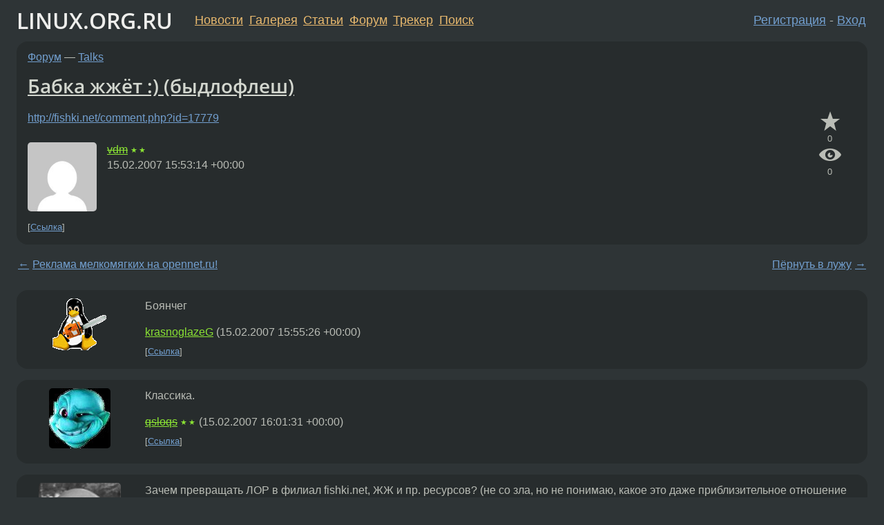

--- FILE ---
content_type: text/html;charset=utf-8
request_url: https://www.linux.org.ru/forum/talks/1790293
body_size: 6365
content:
<!DOCTYPE html>
<html lang=ru>
<head>
<link rel="stylesheet" type="text/css" href="/tango/combined.css?20260116-1742">
<link rel="preload" href="/js/lor.js?20260116-1742" as="script">

<link rel="yandex-tableau-widget" href="/manifest.json" />
<meta name="referrer" content="always">

<script type="text/javascript">
  /*!
  * $script.js Async loader & dependency manager
  * https://github.com/ded/script.js
  * (c) Dustin Diaz, Jacob Thornton 2011
  * License: MIT
  */
(function(e,d,f){typeof f.module!="undefined"&&f.module.exports?f.module.exports=d():typeof f.define!="undefined"&&f.define=="function"&&f.define.amd?define(e,d):f[e]=d()})("$script",function(){function y(f,e){for(var h=0,g=f.length;h<g;++h){if(!e(f[h])){return E}}return 1}function x(d,c){y(d,function(b){return !c(b)})}function w(p,k,h){function c(b){return b.call?b():K[b]}function q(){if(!--d){K[e]=1,f&&f();for(var b in I){y(b.split("|"),c)&&!x(I[b],c)&&(I[b]=[])}}}p=p[D]?p:[p];var g=k&&k.call,f=g?k:h,e=g?p.join(""):k,d=p.length;return setTimeout(function(){x(p,function(b){if(G[b]){return e&&(J[e]=1),G[b]==2&&q()}G[b]=1,e&&(J[e]=1),v(!L.test(b)&&H?H+b+".js":b,q)})},0),w}function v(h,g){var b=N.createElement("script"),a=E;b.onload=b.onerror=b[z]=function(){if(b[B]&&!/^c|loade/.test(b[B])||a){return}b.onload=b[z]=null,a=1,G[h]=2,g()},b.async=1,b.src=h,M.insertBefore(b,M.firstChild)}var N=document,M=N.getElementsByTagName("head")[0],L=/^https?:\/\//,K={},J={},I={},H,G={},F="string",E=!1,D="push",C="DOMContentLoaded",B="readyState",A="addEventListener",z="onreadystatechange";return !N[B]&&N[A]&&(N[A](C,function u(){N.removeEventListener(C,u,E),N[B]="complete"},E),N[B]="loading"),w.get=v,w.order=function(f,e,h){(function g(a){a=f.shift(),f.length?w(a,g):w(a,e,h)})()},w.path=function(b){H=b},w.ready=function(f,d,h){f=f[D]?f:[f];var g=[];return !x(f,function(b){K[b]||g[D](b)})&&y(f,function(b){return K[b]})?d():!function(b){I[b]=I[b]||[],I[b][D](d),h&&h(g)}(f.join("|")),w},w},this);</script>

<script type="text/javascript">
  $script('/webjars/jquery/2.2.4/jquery.min.js', 'jquery');

  $script.ready('jquery', function() {
    $script('/js/lor.js?20260116-1742', 'lorjs');
    $script('/js/plugins.js?20260116-1742', 'plugins');
  });

  $script('/js/highlight.min.js?20260116-1742', 'hljs');
  $script.ready(['jquery', 'hljs'], function() {
    $(function() {
      hljs.initHighlighting();
    });
  });

  $script('/js/realtime.js?20260116-1742', "realtime");

  $script.ready('lorjs', function() {
    fixTimezone("Europe/Moscow");
  });

  
    $script.ready('lorjs', function() {
      initLoginForm();
    });
  </script>
<title>Бабка жжёт :) (быдлофлеш) — Talks — Форум</title>
<meta property="og:title" content="Бабка жжёт :) (быдлофлеш)" >

<meta property="og:image" content="https://www.linux.org.ru/img/good-penguin.png">
  <meta name="twitter:card" content="summary">
<meta name="twitter:site" content="@wwwlinuxorgru">
<meta property="og:description" content="http://fishki.net/comment.php?id=17779">
<meta property="og:url" content="https://www.linux.org.ru/forum/talks/1790293">

<link rel="canonical" href="https://www.linux.org.ru/forum/talks/1790293">

<script type="text/javascript">
  $script.ready('lorjs', function() { initNextPrevKeys(); });
  </script>
<link rel="search" title="Search L.O.R." href="/search.jsp">
<meta name="referrer" content="always">

<base href="https://www.linux.org.ru/">

<link rel="shortcut icon" href="/favicon.ico" type="image/x-icon">
<meta name="viewport" content="initial-scale=1.0">
</head>
<body>
<header id="hd">
  <div id="topProfile">
    </div>

  <span id="sitetitle"><a href="/">LINUX.ORG.RU</a></span>

  <nav class="menu">
    <div id="loginGreating">
      <div id="regmenu" class="head">
          <a href="https://www.linux.org.ru/register.jsp">Регистрация</a> -
          <a id="loginbutton" href="https://www.linux.org.ru/login.jsp">Вход</a>
        </div>

        <form method=POST action="https://www.linux.org.ru/ajax_login_process" style="display: none" id="regform">
          <input type="hidden" name="csrf" value="bfuON5gp6QHJmBau+lE7hA==">
<label>Имя: <input type=text name=nick size=15 placeholder="nick или email" autocapitalize="off"></label>
          <label>Пароль: <input type=password name=passwd size=15></label>
          <input type=submit value="Вход">
          <input id="hide_loginbutton" type="button" value="Отмена">
        </form>
      </div>

    <ul>
      <li><a href="/news/">Новости</a></li>
      <li><a href="/gallery/">Галерея</a></li>
      <li><a href="/articles/">Статьи</a></li>
      <li><a href="/forum/">Форум</a></li>
      <li><a href="/tracker/">Трекер</a></li>
      <li><a href="/search.jsp">Поиск</a></li>
    </ul>
  </nav>
</header>
<div style="clear: both"></div>
<main id="bd">
<div class=messages itemscope itemtype="http://schema.org/Article">

<article class=msg id="topic-1790293">
<header>
    <div class="msg-top-header">
    <span itemprop="articleSection">
      <a href="/forum/">Форум</a> —
      <a href="/forum/talks/">Talks</a>
      </span>
    
      &emsp;
      </span>
    </div>

    <h1 itemprop="headline">
      <a href="/forum/talks/1790293">Бабка жжёт :) (быдлофлеш)</a>
      </h1>

    </header>

  <div class="msg-container">

  <div class="msg_body">
    <div class="fav-buttons">
        <a id="favs_button" href="#"><i class="icon-star"></i></a><br><span
           id="favs_count">0</span><br>
        <a id="memories_button" href="#"><i class="icon-eye"></i></a><br><span
           id="memories_count">0</span>
      </div>
    <div itemprop="articleBody">
      <p><a href="http://fishki.net/comment.php?id=17779">http://fishki.net/comment.php?id=17779</a></div>
<footer>

<div class="userpic"><img class="photo" src="https://secure.gravatar.com/avatar/36832e649110101acc10b3074b614031?s=150&r=g&d=mm&f=y" alt="" width=150 height=150 ></div><div class=sign >
  <s><a rel="author"itemprop="creator" href="/people/vdm/profile">vdm</a></s> <span class="stars">★★</span><br>
  <time data-format="default" datetime="2007-02-15T18:53:14.128+03:00" itemprop="dateCreated">15.02.07 18:53:14 MSK</time><span class="sign_more">
  </span>
</div>
</footer>

<div class=reply>
          <ul id="topicMenu">
            <li><a href="/forum/talks/1790293">Ссылка</a></li>
          </ul>
          </div>
      <div class="reactions zero-reactions">
  <form class="reactions-form" action="/reactions" method="POST">
    <input type="hidden" name="csrf" value="bfuON5gp6QHJmBau+lE7hA==">
<input type="hidden" name="topic" value="1790293">
    </form>
</div>

</div>
</div>
</article>

<script type="text/javascript">
  $script.ready('lorjs', function() {
    initStarPopovers();
  });
</script>
<div class="nav">
  <div class="grid-row">
    <div class="grid-3-1">
      <table>
        <tr valign=middle>
          <td style="padding-right: 5px">
              <a href="/forum/talks/1790265">←</a>
            </td>
            <td align=left valign=top class="hideon-phone">
              <a href="/forum/talks/1790265">
                Реклама мелкомягких на opennet.ru!</a>
            </td>
          </tr>
      </table>
    </div>
    <div class="grid-3-2">
    </div>
    <div class="grid-3-3">
      <table align="right">
          <tr valign=middle align=right>
            <td class="hideon-phone">
              <a href="/forum/talks/1790388">
                Пёрнуть в лужу</a>
            </td>
            <td align="right" valign="middle" style="padding-left: 5px">
              <a href="/forum/talks/1790388">→</a>
            </td>
          </tr>
        </table>
      </div>
  </div>
  </div><div class="comment" id="comments" style="padding-top: 0.5em">

<article class="msg" id="comment-1790294">
  <div class="title">
    </div>

  <div class="msg-container">
    <div class="userpic"><img class="photo" src="/photos/26439.gif" alt="" width=80 height=76 ></div><div class="msg_body message-w-userpic">
      <p>Боянчег</p><div class="sign">
        <a itemprop="creator" href="/people/krasnoglazeG/profile">krasnoglazeG</a> <span class="stars"></span><br class="visible-phone"> <span class="hideon-phone">(</span><time data-format="default" datetime="2007-02-15T18:55:26.981+03:00" >15.02.07 18:55:26 MSK</time><span class="hideon-phone">)</span>

</div>

      <div class="reply">
          <ul>
            <li><a href="/forum/talks/1790293?cid=1790294">Ссылка</a></li>
          </ul>
        </div>
      <div class="reactions zero-reactions">
  <form class="reactions-form" action="/reactions" method="POST">
    <input type="hidden" name="csrf" value="bfuON5gp6QHJmBau+lE7hA==">
<input type="hidden" name="topic" value="1790293">
    <input type="hidden" name="comment" value="1790294">
    </form>
</div>

</div>
  </div>

</article>


<article class="msg" id="comment-1790302">
  <div class="title">
    </div>

  <div class="msg-container">
    <div class="userpic"><img class="photo" src="/photos/25863:1471366123.jpg" alt="" width=89 height=87 ></div><div class="msg_body message-w-userpic">
      <p>Классика.</p><div class="sign">
        <s><a itemprop="creator" href="/people/qsloqs/profile">qsloqs</a></s> <span class="stars">★★</span><br class="visible-phone"> <span class="hideon-phone">(</span><time data-format="default" datetime="2007-02-15T19:01:31.690+03:00" >15.02.07 19:01:31 MSK</time><span class="hideon-phone">)</span>

</div>

      <div class="reply">
          <ul>
            <li><a href="/forum/talks/1790293?cid=1790302">Ссылка</a></li>
          </ul>
        </div>
      <div class="reactions zero-reactions">
  <form class="reactions-form" action="/reactions" method="POST">
    <input type="hidden" name="csrf" value="bfuON5gp6QHJmBau+lE7hA==">
<input type="hidden" name="topic" value="1790293">
    <input type="hidden" name="comment" value="1790302">
    </form>
</div>

</div>
  </div>

</article>


<article class="msg" id="comment-1790304">
  <div class="title">
    </div>

  <div class="msg-container">
    <div class="userpic"><img class="photo" src="/photos/6670:-160711777.png" alt="" width=119 height=150 ></div><div class="msg_body message-w-userpic">
      <p>Зачем превращать ЛОР в филиал fishki.net, ЖЖ и пр. ресурсов? (не со зла, но не понимаю, какое это даже приблизительное отношение к &quot;нетехническим разговорам о Unix/Linux&quot;)</p><div class="sign">
        <a itemprop="creator" href="/people/Zubok/profile">Zubok</a> <span class="stars">★★★★★</span><br class="visible-phone"> <span class="hideon-phone">(</span><time data-format="default" datetime="2007-02-15T19:03:00.737+03:00" >15.02.07 19:03:00 MSK</time><span class="hideon-phone">)</span>

</div>

      <div class="reply">
          <ul>
            <li><a href="/forum/talks/1790293?cid=1790319" data-samepage="true">Показать ответ</a></li>
            <li><a href="/forum/talks/1790293?cid=1790304">Ссылка</a></li>
          </ul>
        </div>
      <div class="reactions zero-reactions">
  <form class="reactions-form" action="/reactions" method="POST">
    <input type="hidden" name="csrf" value="bfuON5gp6QHJmBau+lE7hA==">
<input type="hidden" name="topic" value="1790293">
    <input type="hidden" name="comment" value="1790304">
    </form>
</div>

</div>
  </div>

</article>


<article class="msg" id="comment-1790319">
  <div class="title">
    
      Ответ на:
      <a href="/forum/talks/1790293?cid=1790304" data-samepage="true">
          комментарий</a>
        от Zubok <time data-format="default" datetime="2007-02-15T19:03:00.737+03:00" >15.02.07 19:03:00 MSK</time></div>

  <div class="msg-container">
    <div class="userpic"><img class="photo" src="/photos/13599:237079910.jpg" alt="" width=110 height=97 ></div><div class="msg_body message-w-userpic">
      <p>ну, темы &quot;улыбнуло&quot; в толксах это нормально. Когда их не 10 подряд. Просто чувство меры должно быть.</p><div class="sign">
        <a itemprop="creator" href="/people/WerNA/profile">WerNA</a> <span class="stars">★★★★★</span><br class="visible-phone"> <span class="hideon-phone">(</span><time data-format="default" datetime="2007-02-15T19:17:25.204+03:00" >15.02.07 19:17:25 MSK</time><span class="hideon-phone">)</span>

</div>

      <div class="reply">
          <ul>
            <li><a href="/forum/talks/1790293?cid=1790319">Ссылка</a></li>
          </ul>
        </div>
      <div class="reactions zero-reactions">
  <form class="reactions-form" action="/reactions" method="POST">
    <input type="hidden" name="csrf" value="bfuON5gp6QHJmBau+lE7hA==">
<input type="hidden" name="topic" value="1790293">
    <input type="hidden" name="comment" value="1790319">
    </form>
</div>

</div>
  </div>

</article>


<article class="msg" id="comment-1790371">
  <div class="title">
    </div>

  <div class="msg-container">
    <div class="userpic"><img class="photo" src="/img/p.gif" alt="" width=1 height=1 ></div><div class="msg_body message-w-userpic">
      <p>и вроде бы тупой юмор, а всё равно забавно (:</p><div class="sign">
        <a itemprop="creator" href="/people/dm_f/profile">dm_f</a> <span class="stars">★</span><br class="visible-phone"> <span class="hideon-phone">(</span><time data-format="default" datetime="2007-02-15T19:54:20.192+03:00" >15.02.07 19:54:20 MSK</time><span class="hideon-phone">)</span>

</div>

      <div class="reply">
          <ul>
            <li><a href="/forum/talks/1790293?cid=1790371">Ссылка</a></li>
          </ul>
        </div>
      <div class="reactions zero-reactions">
  <form class="reactions-form" action="/reactions" method="POST">
    <input type="hidden" name="csrf" value="bfuON5gp6QHJmBau+lE7hA==">
<input type="hidden" name="topic" value="1790293">
    <input type="hidden" name="comment" value="1790371">
    </form>
</div>

</div>
  </div>

</article>


<article class="msg" id="comment-1790389">
  <div class="title">
    </div>

  <div class="msg-container">
    <div class="userpic"><img class="photo" src="/photos/11414.jpg" alt="" width=93 height=150 ></div><div class="msg_body message-w-userpic">
      <p>Почему быдлофлеш? Отличная технология. А хорошие технологии просто так не раздают, а делают денюшку :-)</p><div class="sign">
        <a itemprop="creator" href="/people/Selecter/profile">Selecter</a> <span class="stars">★★★★</span><br class="visible-phone"> <span class="hideon-phone">(</span><time data-format="default" datetime="2007-02-15T20:08:51.286+03:00" >15.02.07 20:08:51 MSK</time><span class="hideon-phone">)</span>

</div>

      <div class="reply">
          <ul>
            <li><a href="/forum/talks/1790293/thread/1790389#comments">Показать ответы</a></li>
            <li><a href="/forum/talks/1790293?cid=1790389">Ссылка</a></li>
          </ul>
        </div>
      <div class="reactions zero-reactions">
  <form class="reactions-form" action="/reactions" method="POST">
    <input type="hidden" name="csrf" value="bfuON5gp6QHJmBau+lE7hA==">
<input type="hidden" name="topic" value="1790293">
    <input type="hidden" name="comment" value="1790389">
    </form>
</div>

</div>
  </div>

</article>


<article class="msg" id="comment-1790418">
  <div class="title">
    
      Ответ на:
      <a href="/forum/talks/1790293?cid=1790389" data-samepage="true">
          комментарий</a>
        от Selecter <time data-format="default" datetime="2007-02-15T20:08:51.286+03:00" >15.02.07 20:08:51 MSK</time></div>

  <div class="msg-container">
    <div class="userpic"><img class="photo" src="/img/p.gif" alt="" width=1 height=1 ></div><div class="msg_body message-w-userpic">
      <p><i>&gt; Почему быдлофлеш? Отличная технология. А хорошие технологии просто так не раздают, а делают денюшку :-)
</i><p>
Технология отвратительная и ненужная.</p><div class="sign">
        anonymous<br class="visible-phone"> <span class="hideon-phone">(</span><time data-format="default" datetime="2007-02-15T20:31:57.061+03:00" >15.02.07 20:31:57 MSK</time><span class="hideon-phone">)</span>

</div>

      <div class="reply">
          <ul>
            <li><a href="/forum/talks/1790293?cid=1790772" data-samepage="true">Показать ответ</a></li>
            <li><a href="/forum/talks/1790293?cid=1790418">Ссылка</a></li>
          </ul>
        </div>
      <div class="reactions zero-reactions">
  <form class="reactions-form" action="/reactions" method="POST">
    <input type="hidden" name="csrf" value="bfuON5gp6QHJmBau+lE7hA==">
<input type="hidden" name="topic" value="1790293">
    <input type="hidden" name="comment" value="1790418">
    </form>
</div>

</div>
  </div>

</article>


<article class="msg" id="comment-1790520">
  <div class="title">
    
      Ответ на:
      <a href="/forum/talks/1790293?cid=1790389" data-samepage="true">
          комментарий</a>
        от Selecter <time data-format="default" datetime="2007-02-15T20:08:51.286+03:00" >15.02.07 20:08:51 MSK</time></div>

  <div class="msg-container">
    <div class="userpic"><img class="photo" src="/photos/12202:2107260411.jpg" alt="" width=134 height=150 ></div><div class="msg_body message-w-userpic">
      <p><i>&gt;А хорошие технологии просто так не раздают, а делают денюшку :-)
</i><p>
Ага .. знаю я одну систему .. нашпигованную этими ... &quot;хорошими&quot; технологиями ... она кста то же за денюжку продаётся ... LOL</p><div class="sign">
        <a itemprop="creator" href="/people/robot12/profile">robot12</a> <span class="stars">★★★★★</span><br class="visible-phone"> <span class="hideon-phone">(</span><time data-format="default" datetime="2007-02-15T21:50:00.363+03:00" >15.02.07 21:50:00 MSK</time><span class="hideon-phone">)</span>

</div>

      <div class="reply">
          <ul>
            <li><a href="/forum/talks/1790293?cid=1790520">Ссылка</a></li>
          </ul>
        </div>
      <div class="reactions zero-reactions">
  <form class="reactions-form" action="/reactions" method="POST">
    <input type="hidden" name="csrf" value="bfuON5gp6QHJmBau+lE7hA==">
<input type="hidden" name="topic" value="1790293">
    <input type="hidden" name="comment" value="1790520">
    </form>
</div>

</div>
  </div>

</article>


<article class="msg" id="comment-1790772">
  <div class="title">
    
      Ответ на:
      <a href="/forum/talks/1790293?cid=1790418" data-samepage="true">
          комментарий</a>
        от anonymous <time data-format="default" datetime="2007-02-15T20:31:57.061+03:00" >15.02.07 20:31:57 MSK</time></div>

  <div class="msg-container">
    <div class="userpic"><img class="photo" src="/img/p.gif" alt="" width=1 height=1 ></div><div class="msg_body message-w-userpic">
      <p><i>&gt;Технология отвратительная и ненужная.
</i><p>
Есть нормальная альтернатива? </p><div class="sign">
        anonymous<br class="visible-phone"> <span class="hideon-phone">(</span><time data-format="default" datetime="2007-02-16T05:23:06.966+03:00" >16.02.07 05:23:06 MSK</time><span class="hideon-phone">)</span>

</div>

      <div class="reply">
          <ul>
            <li><a href="/forum/talks/1790293?cid=1790772">Ссылка</a></li>
          </ul>
        </div>
      <div class="reactions zero-reactions">
  <form class="reactions-form" action="/reactions" method="POST">
    <input type="hidden" name="csrf" value="bfuON5gp6QHJmBau+lE7hA==">
<input type="hidden" name="topic" value="1790293">
    <input type="hidden" name="comment" value="1790772">
    </form>
</div>

</div>
  </div>

</article>


<article class="msg" id="comment-1790946">
  <div class="title">
    
      Ответ на:
      <a href="/forum/talks/1790293?cid=1790389" data-samepage="true">
          комментарий</a>
        от Selecter <time data-format="default" datetime="2007-02-15T20:08:51.286+03:00" >15.02.07 20:08:51 MSK</time></div>

  <div class="msg-container">
    <div class="userpic"><img class="photo" src="/img/p.gif" alt="" width=1 height=1 ></div><div class="msg_body message-w-userpic">
      <p>Seelcter&gt; хорошие технологии просто так не раздают, а делают денюшку
<p>
Не сказал бы, что венда хорошая... И n$ office.</p><div class="sign">
        <s><a itemprop="creator" href="/people/Quasar/profile">Quasar</a></s> <span class="stars">★★★★★</span><br class="visible-phone"> <span class="hideon-phone">(</span><time data-format="default" datetime="2007-02-16T15:17:45.264+03:00" >16.02.07 15:17:45 MSK</time><span class="hideon-phone">)</span>

</div>

      <div class="reply">
          <ul>
            <li><a href="/forum/talks/1790293?cid=1790946">Ссылка</a></li>
          </ul>
        </div>
      <div class="reactions zero-reactions">
  <form class="reactions-form" action="/reactions" method="POST">
    <input type="hidden" name="csrf" value="bfuON5gp6QHJmBau+lE7hA==">
<input type="hidden" name="topic" value="1790293">
    <input type="hidden" name="comment" value="1790946">
    </form>
</div>

</div>
  </div>

</article>


</div>

<div id="realtime" style="display: none"></div>

<div class="infoblock">
    
        Вы не можете добавлять комментарии в эту тему. Тема перемещена в архив.
      </div>
<div class="nav">
  <div class="grid-row">
    <div class="grid-3-1">
      <table>
        <tr valign=middle>
          <td style="padding-right: 5px">
              <a href="/forum/talks/1790265">←</a>
            </td>
            <td align=left valign=top class="hideon-phone">
              <a href="/forum/talks/1790265">
                Реклама мелкомягких на opennet.ru!</a>
            </td>
          </tr>
      </table>
    </div>
    <div class="grid-3-2">
      <a title="Форум - Talks"
         href="/forum/talks/">
          Talks</a>
    </div>
    <div class="grid-3-3">
      <table align="right">
          <tr valign=middle align=right>
            <td class="hideon-phone">
              <a href="/forum/talks/1790388">
                Пёрнуть в лужу</a>
            </td>
            <td align="right" valign="middle" style="padding-left: 5px">
              <a href="/forum/talks/1790388">→</a>
            </td>
          </tr>
        </table>
      </div>
  </div>
  </div></div>

<section id="related-topics">
    <h2>Похожие темы</h2>

    <div id="related-topics-list">
      <ul>
          <li>
              <span class="group-label">Форум</span>
              <a href="/forum/talks/4524655">На МКС срочно нужно доставить гравицапу</a> (2010)
            </li>
          <li>
              <span class="group-label">Форум</span>
              <a href="/forum/talks/1979979">offtopic: molodost Bill Gates'a</a> (2007)
            </li>
          <li>
              <span class="group-label">Форум</span>
              <a href="/forum/talks/1616684">В самолётах компании Delta стоит Linux</a> (2006)
            </li>
          <li>
              <span class="group-label">Форум</span>
              <a href="/forum/talks/1873248">ЭВМ - Моя новая культура</a> (2007)
            </li>
          <li>
              <span class="group-label">Форум</span>
              <a href="/forum/talks/1286159">Googleplex</a> (2006)
            </li>
          </ul>
      <ul>
          <li>
              <span class="group-label">Форум</span>
              <a href="/forum/talks/1586893">Какую страхопутину прислали!</a> (2006)
            </li>
          <li>
              <span class="group-label">Форум</span>
              <a href="/forum/talks/5945543">Инструктор</a> (2011)
            </li>
          <li>
              <span class="group-label">Форум</span>
              <a href="/forum/talks/1362973">Давайте устроим флешмоб?</a> (2006)
            </li>
          <li>
              <span class="group-label">Форум</span>
              <a href="/forum/talks/2502200">АЗЛК сегодня</a> (2008)
            </li>
          <li>
              <span class="group-label">Форум</span>
              <a href="/forum/talks/1540583">Прикольный лягушенок</a> (2006)
            </li>
          </ul>
      </div>
  </section>
</main>
<footer id="ft">

<p id="ft-info">
  <a href="/about">О Сервере</a> -
  <a href="/help/rules.md">Правила форума</a> -
  <a href="/help/lorcode.md">Правила разметки (LORCODE)</a> -
  <a href="/help/markdown.md">Правила разметки (Markdown)</a><br>
  <a href="https://github.com/maxcom/lorsource/issues">Сообщить об ошибке</a><br>
  <a href="https://www.linux.org.ru/">https://www.linux.org.ru/</a>
</p>

<script type="text/javascript">
  </script>


</footer>
</body></html>
